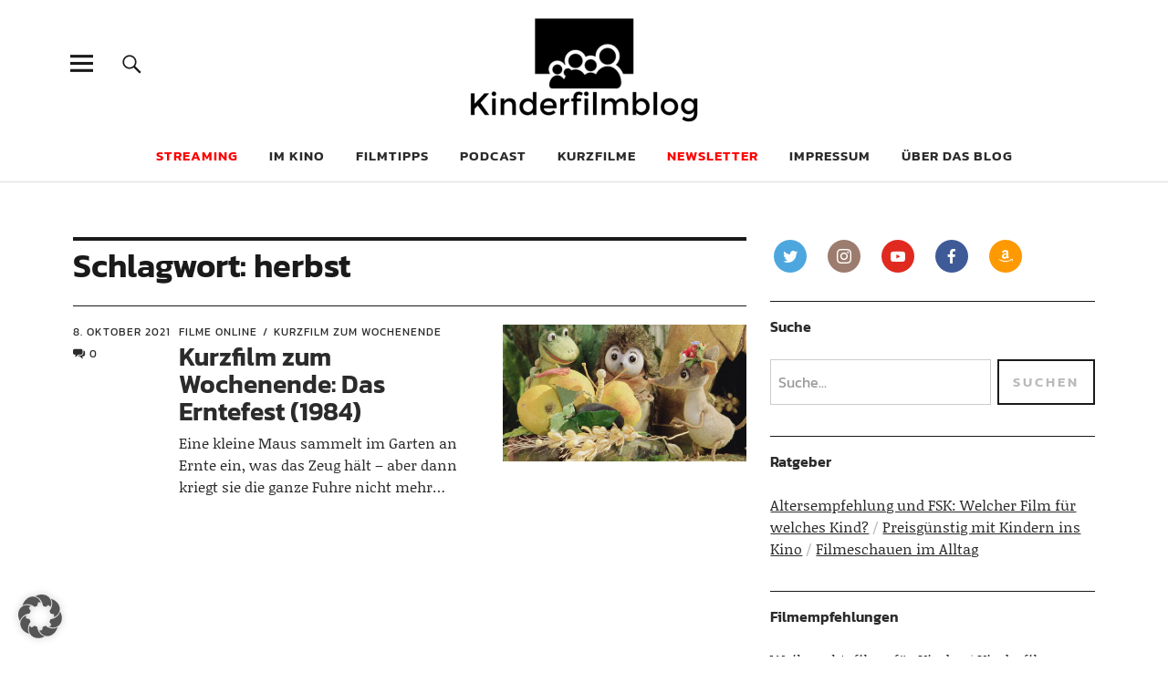

--- FILE ---
content_type: text/html; charset=UTF-8
request_url: https://kinderfilmblog.de/tag/herbst/
body_size: 14055
content:
<!DOCTYPE html> <html lang="de" prefix="og: http://ogp.me/ns# fb: http://ogp.me/ns/fb#" class="no-js"> <head> <meta charset="UTF-8"> <meta name="viewport" content="width=device-width, initial-scale=1"> <link rel="profile" href="http://gmpg.org/xfn/11"> <link rel="pingback" href="https://kinderfilmblog.de/xmlrpc.php"> <script>(function(html){html.className = html.className.replace(/\bno-js\b/,'js')})(document.documentElement);</script> <meta name='robots' content='index, follow, max-image-preview:large, max-snippet:-1, max-video-preview:-1' /> <title>herbst-Archiv - Kinderfilmblog</title> <link rel="canonical" href="https://kinderfilmblog.de/tag/herbst/" /> <script type="application/ld+json" class="yoast-schema-graph">{"@context":"https://schema.org","@graph":[{"@type":"CollectionPage","@id":"https://kinderfilmblog.de/tag/herbst/","url":"https://kinderfilmblog.de/tag/herbst/","name":"herbst-Archiv - Kinderfilmblog","isPartOf":{"@id":"https://kinderfilmblog.de/#website"},"primaryImageOfPage":{"@id":"https://kinderfilmblog.de/tag/herbst/#primaryimage"},"image":{"@id":"https://kinderfilmblog.de/tag/herbst/#primaryimage"},"thumbnailUrl":"https://kinderfilmblog.de/wp-content/uploads/2021/10/erntefest_5_Copyright_DEFA_Stiftung_Rudolf_Uebe.jpg","breadcrumb":{"@id":"https://kinderfilmblog.de/tag/herbst/#breadcrumb"},"inLanguage":"de"},{"@type":"ImageObject","inLanguage":"de","@id":"https://kinderfilmblog.de/tag/herbst/#primaryimage","url":"https://kinderfilmblog.de/wp-content/uploads/2021/10/erntefest_5_Copyright_DEFA_Stiftung_Rudolf_Uebe.jpg","contentUrl":"https://kinderfilmblog.de/wp-content/uploads/2021/10/erntefest_5_Copyright_DEFA_Stiftung_Rudolf_Uebe.jpg","width":1440,"height":690},{"@type":"BreadcrumbList","@id":"https://kinderfilmblog.de/tag/herbst/#breadcrumb","itemListElement":[{"@type":"ListItem","position":1,"name":"Startseite","item":"https://kinderfilmblog.de/"},{"@type":"ListItem","position":2,"name":"herbst"}]},{"@type":"WebSite","@id":"https://kinderfilmblog.de/#website","url":"https://kinderfilmblog.de/","name":"Kinderfilmblog","description":"Die Kindheit ist zu kurz für schlechte Filme","publisher":{"@id":"https://kinderfilmblog.de/#organization"},"potentialAction":[{"@type":"SearchAction","target":{"@type":"EntryPoint","urlTemplate":"https://kinderfilmblog.de/?s={search_term_string}"},"query-input":{"@type":"PropertyValueSpecification","valueRequired":true,"valueName":"search_term_string"}}],"inLanguage":"de"},{"@type":"Organization","@id":"https://kinderfilmblog.de/#organization","name":"Kinderfilmblog","url":"https://kinderfilmblog.de/","logo":{"@type":"ImageObject","inLanguage":"de","@id":"https://kinderfilmblog.de/#/schema/logo/image/","url":"https://kinderfilmblog.de/wp-content/uploads/2019/11/kinderfilmblog-logoneu-520x236.png","contentUrl":"https://kinderfilmblog.de/wp-content/uploads/2019/11/kinderfilmblog-logoneu-520x236.png","width":520,"height":236,"caption":"Kinderfilmblog"},"image":{"@id":"https://kinderfilmblog.de/#/schema/logo/image/"},"sameAs":["https://www.facebook.com/kinderfilmblog","https://x.com/kinderfilmblog","https://instagram.com/kinderfilmblog.de/","https://www.youtube.com/channel/UCc9EPY2hNYIxUE3-GxwsJ9A"]}]}</script> <link rel='dns-prefetch' href='//steadyhq.com' /> <link rel="alternate" type="application/rss+xml" title="Kinderfilmblog &raquo; Feed" href="https://kinderfilmblog.de/feed/" /> <link rel="alternate" type="application/rss+xml" title="Kinderfilmblog &raquo; Kommentar-Feed" href="https://kinderfilmblog.de/comments/feed/" /> <link rel="alternate" type="application/rss+xml" title="Podcast Feed: Kinderfilmpodcast – der Podcast zum Kinderfilmblog (mp3)" href="https://kinderfilmblog.de/feed/podcast-mp3/" /> <link rel="alternate" type="application/rss+xml" title="Podcast Feed: Kinderfilmpodcast – der Podcast zum Kinderfilmblog ()" href="https://kinderfilmblog.de/feed/podcast/" /> <link rel="alternate" type="application/rss+xml" title="Podcast Feed: Kinderfilmpodcast – der Podcast zum Kinderfilmblog (ogg)" href="https://kinderfilmblog.de/feed/podcast-ogg/" /> <link rel="alternate" type="application/rss+xml" title="Kinderfilmblog &raquo; herbst Schlagwort-Feed" href="https://kinderfilmblog.de/tag/herbst/feed/" /> <style id='wp-img-auto-sizes-contain-inline-css' type='text/css'> img:is([sizes=auto i],[sizes^="auto," i]){contain-intrinsic-size:3000px 1500px} /*# sourceURL=wp-img-auto-sizes-contain-inline-css */ </style> <link rel='stylesheet' id='scap.flashblock-css' href='https://kinderfilmblog.de/wp-content/plugins/compact-wp-audio-player/css/flashblock.css?ver=e3ead42869b209e14a8c98355f459dd7' type='text/css' media='all' /> <link rel='stylesheet' id='scap.player-css' href='https://kinderfilmblog.de/wp-content/plugins/compact-wp-audio-player/css/player.css?ver=e3ead42869b209e14a8c98355f459dd7' type='text/css' media='all' /> <link rel='stylesheet' id='podlove-frontend-css-css' href='https://kinderfilmblog.de/wp-content/plugins/podlove-podcasting-plugin-for-wordpress/css/frontend.css?ver=1.0' type='text/css' media='all' /> <link rel='stylesheet' id='podlove-admin-font-css' href='https://kinderfilmblog.de/wp-content/plugins/podlove-podcasting-plugin-for-wordpress/css/admin-font.css?ver=4.3.2' type='text/css' media='all' /> <style id='wp-block-library-inline-css' type='text/css'> :root{--wp-block-synced-color:#7a00df;--wp-block-synced-color--rgb:122,0,223;--wp-bound-block-color:var(--wp-block-synced-color);--wp-editor-canvas-background:#ddd;--wp-admin-theme-color:#007cba;--wp-admin-theme-color--rgb:0,124,186;--wp-admin-theme-color-darker-10:#006ba1;--wp-admin-theme-color-darker-10--rgb:0,107,160.5;--wp-admin-theme-color-darker-20:#005a87;--wp-admin-theme-color-darker-20--rgb:0,90,135;--wp-admin-border-width-focus:2px}@media (min-resolution:192dpi){:root{--wp-admin-border-width-focus:1.5px}}.wp-element-button{cursor:pointer}:root .has-very-light-gray-background-color{background-color:#eee}:root .has-very-dark-gray-background-color{background-color:#313131}:root .has-very-light-gray-color{color:#eee}:root .has-very-dark-gray-color{color:#313131}:root .has-vivid-green-cyan-to-vivid-cyan-blue-gradient-background{background:linear-gradient(135deg,#00d084,#0693e3)}:root .has-purple-crush-gradient-background{background:linear-gradient(135deg,#34e2e4,#4721fb 50%,#ab1dfe)}:root .has-hazy-dawn-gradient-background{background:linear-gradient(135deg,#faaca8,#dad0ec)}:root .has-subdued-olive-gradient-background{background:linear-gradient(135deg,#fafae1,#67a671)}:root .has-atomic-cream-gradient-background{background:linear-gradient(135deg,#fdd79a,#004a59)}:root .has-nightshade-gradient-background{background:linear-gradient(135deg,#330968,#31cdcf)}:root .has-midnight-gradient-background{background:linear-gradient(135deg,#020381,#2874fc)}:root{--wp--preset--font-size--normal:16px;--wp--preset--font-size--huge:42px}.has-regular-font-size{font-size:1em}.has-larger-font-size{font-size:2.625em}.has-normal-font-size{font-size:var(--wp--preset--font-size--normal)}.has-huge-font-size{font-size:var(--wp--preset--font-size--huge)}.has-text-align-center{text-align:center}.has-text-align-left{text-align:left}.has-text-align-right{text-align:right}.has-fit-text{white-space:nowrap!important}#end-resizable-editor-section{display:none}.aligncenter{clear:both}.items-justified-left{justify-content:flex-start}.items-justified-center{justify-content:center}.items-justified-right{justify-content:flex-end}.items-justified-space-between{justify-content:space-between}.screen-reader-text{border:0;clip-path:inset(50%);height:1px;margin:-1px;overflow:hidden;padding:0;position:absolute;width:1px;word-wrap:normal!important}.screen-reader-text:focus{background-color:#ddd;clip-path:none;color:#444;display:block;font-size:1em;height:auto;left:5px;line-height:normal;padding:15px 23px 14px;text-decoration:none;top:5px;width:auto;z-index:100000}html :where(.has-border-color){border-style:solid}html :where([style*=border-top-color]){border-top-style:solid}html :where([style*=border-right-color]){border-right-style:solid}html :where([style*=border-bottom-color]){border-bottom-style:solid}html :where([style*=border-left-color]){border-left-style:solid}html :where([style*=border-width]){border-style:solid}html :where([style*=border-top-width]){border-top-style:solid}html :where([style*=border-right-width]){border-right-style:solid}html :where([style*=border-bottom-width]){border-bottom-style:solid}html :where([style*=border-left-width]){border-left-style:solid}html :where(img[class*=wp-image-]){height:auto;max-width:100%}:where(figure){margin:0 0 1em}html :where(.is-position-sticky){--wp-admin--admin-bar--position-offset:var(--wp-admin--admin-bar--height,0px)}@media screen and (max-width:600px){html :where(.is-position-sticky){--wp-admin--admin-bar--position-offset:0px}} /*# sourceURL=wp-block-library-inline-css */ </style><style id='global-styles-inline-css' type='text/css'> :root{--wp--preset--aspect-ratio--square: 1;--wp--preset--aspect-ratio--4-3: 4/3;--wp--preset--aspect-ratio--3-4: 3/4;--wp--preset--aspect-ratio--3-2: 3/2;--wp--preset--aspect-ratio--2-3: 2/3;--wp--preset--aspect-ratio--16-9: 16/9;--wp--preset--aspect-ratio--9-16: 9/16;--wp--preset--color--black: #000000;--wp--preset--color--cyan-bluish-gray: #abb8c3;--wp--preset--color--white: #ffffff;--wp--preset--color--pale-pink: #f78da7;--wp--preset--color--vivid-red: #cf2e2e;--wp--preset--color--luminous-vivid-orange: #ff6900;--wp--preset--color--luminous-vivid-amber: #fcb900;--wp--preset--color--light-green-cyan: #7bdcb5;--wp--preset--color--vivid-green-cyan: #00d084;--wp--preset--color--pale-cyan-blue: #8ed1fc;--wp--preset--color--vivid-cyan-blue: #0693e3;--wp--preset--color--vivid-purple: #9b51e0;--wp--preset--color--dark: #1a1a1a;--wp--preset--color--light-grey: #f4f4f4;--wp--preset--color--light-blue: #51a8dd;--wp--preset--color--dark-blue: #0c6ca6;--wp--preset--gradient--vivid-cyan-blue-to-vivid-purple: linear-gradient(135deg,rgb(6,147,227) 0%,rgb(155,81,224) 100%);--wp--preset--gradient--light-green-cyan-to-vivid-green-cyan: linear-gradient(135deg,rgb(122,220,180) 0%,rgb(0,208,130) 100%);--wp--preset--gradient--luminous-vivid-amber-to-luminous-vivid-orange: linear-gradient(135deg,rgb(252,185,0) 0%,rgb(255,105,0) 100%);--wp--preset--gradient--luminous-vivid-orange-to-vivid-red: linear-gradient(135deg,rgb(255,105,0) 0%,rgb(207,46,46) 100%);--wp--preset--gradient--very-light-gray-to-cyan-bluish-gray: linear-gradient(135deg,rgb(238,238,238) 0%,rgb(169,184,195) 100%);--wp--preset--gradient--cool-to-warm-spectrum: linear-gradient(135deg,rgb(74,234,220) 0%,rgb(151,120,209) 20%,rgb(207,42,186) 40%,rgb(238,44,130) 60%,rgb(251,105,98) 80%,rgb(254,248,76) 100%);--wp--preset--gradient--blush-light-purple: linear-gradient(135deg,rgb(255,206,236) 0%,rgb(152,150,240) 100%);--wp--preset--gradient--blush-bordeaux: linear-gradient(135deg,rgb(254,205,165) 0%,rgb(254,45,45) 50%,rgb(107,0,62) 100%);--wp--preset--gradient--luminous-dusk: linear-gradient(135deg,rgb(255,203,112) 0%,rgb(199,81,192) 50%,rgb(65,88,208) 100%);--wp--preset--gradient--pale-ocean: linear-gradient(135deg,rgb(255,245,203) 0%,rgb(182,227,212) 50%,rgb(51,167,181) 100%);--wp--preset--gradient--electric-grass: linear-gradient(135deg,rgb(202,248,128) 0%,rgb(113,206,126) 100%);--wp--preset--gradient--midnight: linear-gradient(135deg,rgb(2,3,129) 0%,rgb(40,116,252) 100%);--wp--preset--font-size--small: 16px;--wp--preset--font-size--medium: 20px;--wp--preset--font-size--large: 22px;--wp--preset--font-size--x-large: 42px;--wp--preset--font-size--regular: 19px;--wp--preset--font-size--larger: 26px;--wp--preset--spacing--20: 0.44rem;--wp--preset--spacing--30: 0.67rem;--wp--preset--spacing--40: 1rem;--wp--preset--spacing--50: 1.5rem;--wp--preset--spacing--60: 2.25rem;--wp--preset--spacing--70: 3.38rem;--wp--preset--spacing--80: 5.06rem;--wp--preset--shadow--natural: 6px 6px 9px rgba(0, 0, 0, 0.2);--wp--preset--shadow--deep: 12px 12px 50px rgba(0, 0, 0, 0.4);--wp--preset--shadow--sharp: 6px 6px 0px rgba(0, 0, 0, 0.2);--wp--preset--shadow--outlined: 6px 6px 0px -3px rgb(255, 255, 255), 6px 6px rgb(0, 0, 0);--wp--preset--shadow--crisp: 6px 6px 0px rgb(0, 0, 0);}:where(.is-layout-flex){gap: 0.5em;}:where(.is-layout-grid){gap: 0.5em;}body .is-layout-flex{display: flex;}.is-layout-flex{flex-wrap: wrap;align-items: center;}.is-layout-flex > :is(*, div){margin: 0;}body .is-layout-grid{display: grid;}.is-layout-grid > :is(*, div){margin: 0;}:where(.wp-block-columns.is-layout-flex){gap: 2em;}:where(.wp-block-columns.is-layout-grid){gap: 2em;}:where(.wp-block-post-template.is-layout-flex){gap: 1.25em;}:where(.wp-block-post-template.is-layout-grid){gap: 1.25em;}.has-black-color{color: var(--wp--preset--color--black) !important;}.has-cyan-bluish-gray-color{color: var(--wp--preset--color--cyan-bluish-gray) !important;}.has-white-color{color: var(--wp--preset--color--white) !important;}.has-pale-pink-color{color: var(--wp--preset--color--pale-pink) !important;}.has-vivid-red-color{color: var(--wp--preset--color--vivid-red) !important;}.has-luminous-vivid-orange-color{color: var(--wp--preset--color--luminous-vivid-orange) !important;}.has-luminous-vivid-amber-color{color: var(--wp--preset--color--luminous-vivid-amber) !important;}.has-light-green-cyan-color{color: var(--wp--preset--color--light-green-cyan) !important;}.has-vivid-green-cyan-color{color: var(--wp--preset--color--vivid-green-cyan) !important;}.has-pale-cyan-blue-color{color: var(--wp--preset--color--pale-cyan-blue) !important;}.has-vivid-cyan-blue-color{color: var(--wp--preset--color--vivid-cyan-blue) !important;}.has-vivid-purple-color{color: var(--wp--preset--color--vivid-purple) !important;}.has-black-background-color{background-color: var(--wp--preset--color--black) !important;}.has-cyan-bluish-gray-background-color{background-color: var(--wp--preset--color--cyan-bluish-gray) !important;}.has-white-background-color{background-color: var(--wp--preset--color--white) !important;}.has-pale-pink-background-color{background-color: var(--wp--preset--color--pale-pink) !important;}.has-vivid-red-background-color{background-color: var(--wp--preset--color--vivid-red) !important;}.has-luminous-vivid-orange-background-color{background-color: var(--wp--preset--color--luminous-vivid-orange) !important;}.has-luminous-vivid-amber-background-color{background-color: var(--wp--preset--color--luminous-vivid-amber) !important;}.has-light-green-cyan-background-color{background-color: var(--wp--preset--color--light-green-cyan) !important;}.has-vivid-green-cyan-background-color{background-color: var(--wp--preset--color--vivid-green-cyan) !important;}.has-pale-cyan-blue-background-color{background-color: var(--wp--preset--color--pale-cyan-blue) !important;}.has-vivid-cyan-blue-background-color{background-color: var(--wp--preset--color--vivid-cyan-blue) !important;}.has-vivid-purple-background-color{background-color: var(--wp--preset--color--vivid-purple) !important;}.has-black-border-color{border-color: var(--wp--preset--color--black) !important;}.has-cyan-bluish-gray-border-color{border-color: var(--wp--preset--color--cyan-bluish-gray) !important;}.has-white-border-color{border-color: var(--wp--preset--color--white) !important;}.has-pale-pink-border-color{border-color: var(--wp--preset--color--pale-pink) !important;}.has-vivid-red-border-color{border-color: var(--wp--preset--color--vivid-red) !important;}.has-luminous-vivid-orange-border-color{border-color: var(--wp--preset--color--luminous-vivid-orange) !important;}.has-luminous-vivid-amber-border-color{border-color: var(--wp--preset--color--luminous-vivid-amber) !important;}.has-light-green-cyan-border-color{border-color: var(--wp--preset--color--light-green-cyan) !important;}.has-vivid-green-cyan-border-color{border-color: var(--wp--preset--color--vivid-green-cyan) !important;}.has-pale-cyan-blue-border-color{border-color: var(--wp--preset--color--pale-cyan-blue) !important;}.has-vivid-cyan-blue-border-color{border-color: var(--wp--preset--color--vivid-cyan-blue) !important;}.has-vivid-purple-border-color{border-color: var(--wp--preset--color--vivid-purple) !important;}.has-vivid-cyan-blue-to-vivid-purple-gradient-background{background: var(--wp--preset--gradient--vivid-cyan-blue-to-vivid-purple) !important;}.has-light-green-cyan-to-vivid-green-cyan-gradient-background{background: var(--wp--preset--gradient--light-green-cyan-to-vivid-green-cyan) !important;}.has-luminous-vivid-amber-to-luminous-vivid-orange-gradient-background{background: var(--wp--preset--gradient--luminous-vivid-amber-to-luminous-vivid-orange) !important;}.has-luminous-vivid-orange-to-vivid-red-gradient-background{background: var(--wp--preset--gradient--luminous-vivid-orange-to-vivid-red) !important;}.has-very-light-gray-to-cyan-bluish-gray-gradient-background{background: var(--wp--preset--gradient--very-light-gray-to-cyan-bluish-gray) !important;}.has-cool-to-warm-spectrum-gradient-background{background: var(--wp--preset--gradient--cool-to-warm-spectrum) !important;}.has-blush-light-purple-gradient-background{background: var(--wp--preset--gradient--blush-light-purple) !important;}.has-blush-bordeaux-gradient-background{background: var(--wp--preset--gradient--blush-bordeaux) !important;}.has-luminous-dusk-gradient-background{background: var(--wp--preset--gradient--luminous-dusk) !important;}.has-pale-ocean-gradient-background{background: var(--wp--preset--gradient--pale-ocean) !important;}.has-electric-grass-gradient-background{background: var(--wp--preset--gradient--electric-grass) !important;}.has-midnight-gradient-background{background: var(--wp--preset--gradient--midnight) !important;}.has-small-font-size{font-size: var(--wp--preset--font-size--small) !important;}.has-medium-font-size{font-size: var(--wp--preset--font-size--medium) !important;}.has-large-font-size{font-size: var(--wp--preset--font-size--large) !important;}.has-x-large-font-size{font-size: var(--wp--preset--font-size--x-large) !important;} /*# sourceURL=global-styles-inline-css */ </style> <style id='classic-theme-styles-inline-css' type='text/css'> /*! This file is auto-generated */ .wp-block-button__link{color:#fff;background-color:#32373c;border-radius:9999px;box-shadow:none;text-decoration:none;padding:calc(.667em + 2px) calc(1.333em + 2px);font-size:1.125em}.wp-block-file__button{background:#32373c;color:#fff;text-decoration:none} /*# sourceURL=/wp-includes/css/classic-themes.min.css */ </style> <link rel='stylesheet' id='wp-components-css' href='https://kinderfilmblog.de/wp-includes/css/dist/components/style.min.css?ver=e3ead42869b209e14a8c98355f459dd7' type='text/css' media='all' /> <link rel='stylesheet' id='wp-preferences-css' href='https://kinderfilmblog.de/wp-includes/css/dist/preferences/style.min.css?ver=e3ead42869b209e14a8c98355f459dd7' type='text/css' media='all' /> <link rel='stylesheet' id='wp-block-editor-css' href='https://kinderfilmblog.de/wp-includes/css/dist/block-editor/style.min.css?ver=e3ead42869b209e14a8c98355f459dd7' type='text/css' media='all' /> <link rel='stylesheet' id='popup-maker-block-library-style-css' href='https://kinderfilmblog.de/wp-content/plugins/popup-maker/dist/packages/block-library-style.css?ver=dbea705cfafe089d65f1' type='text/css' media='all' /> <link rel='stylesheet' id='contact-form-7-css' href='https://kinderfilmblog.de/wp-content/plugins/contact-form-7/includes/css/styles.css?ver=6.1.4' type='text/css' media='all' /> <link rel='stylesheet' id='social-icons-general-css' href='//kinderfilmblog.de/wp-content/plugins/social-icons/assets/css/social-icons.css?ver=1.7.4' type='text/css' media='all' /> <link rel='stylesheet' id='indieweb-css' href='https://kinderfilmblog.de/wp-content/plugins/indieweb/static/css/indieweb.css?ver=5.0.0' type='text/css' media='all' /> <link rel='stylesheet' id='parent-style-css' href='https://kinderfilmblog.de/wp-content/themes/uku/style.css?ver=e3ead42869b209e14a8c98355f459dd7' type='text/css' media='all' /> <link data-borlabs-cookie-style-blocker-id="google-fonts" rel='stylesheet' id='uku-fonts-css' data-borlabs-cookie-style-blocker-href='//kinderfilmblog.de/wp-content/uploads/omgf/google-fonts/google-fonts.css?ver=1665059993' type='text/css' media='all' /> <link rel='stylesheet' id='uku-style-css' href='https://kinderfilmblog.de/wp-content/themes/uku-child/style.css?ver=20160507' type='text/css' media='all' /> <link rel='stylesheet' id='genericons-css' href='https://kinderfilmblog.de/wp-content/themes/uku/assets/fonts/genericons.css?ver=3.4.1' type='text/css' media='all' /> <link rel='stylesheet' id='uku-slick-style-css' href='https://kinderfilmblog.de/wp-content/themes/uku/assets/js/slick/slick.css?ver=e3ead42869b209e14a8c98355f459dd7' type='text/css' media='all' /> <link rel='stylesheet' id='tablepress-default-css' href='https://kinderfilmblog.de/wp-content/tablepress-combined.min.css?ver=48' type='text/css' media='all' /> <link rel='stylesheet' id='borlabs-cookie-custom-css' href='https://kinderfilmblog.de/wp-content/cache/borlabs-cookie/1/borlabs-cookie-1-de.css?ver=3.3.23-165' type='text/css' media='all' /> <script type="text/javascript" src="https://kinderfilmblog.de/wp-content/plugins/compact-wp-audio-player/js/soundmanager2-nodebug-jsmin.js?ver=e3ead42869b209e14a8c98355f459dd7" id="scap.soundmanager2-js"></script> <script type="text/javascript" src="https://steadyhq.com/widget_loader/c85d792b-15bb-4f25-86f2-f4a4a46ee931?ver=1.3.3" id="steady-wp-js"></script> <script type="text/javascript" src="https://kinderfilmblog.de/wp-includes/js/jquery/jquery.min.js?ver=3.7.1" id="jquery-core-js"></script> <script type="text/javascript" src="https://kinderfilmblog.de/wp-includes/js/jquery/jquery-migrate.min.js?ver=3.4.1" id="jquery-migrate-js"></script> <script type="text/javascript" src="https://kinderfilmblog.de/wp-content/themes/uku/assets/js/slick/slick.min.js?ver=e3ead42869b209e14a8c98355f459dd7" id="uku-slick-js"></script> <script type="text/javascript" src="https://kinderfilmblog.de/wp-content/themes/uku/assets/js/jquery.viewportchecker.min.js?ver=1.8.7" id="viewportchecker-js"></script> <script type="text/javascript" src="https://kinderfilmblog.de/wp-content/themes/uku/assets/js/sticky-kit.min.js?ver=e3ead42869b209e14a8c98355f459dd7" id="sticky-kit-js"></script> <script type="text/javascript" src="https://kinderfilmblog.de/wp-content/themes/uku/assets/js/jquery.fitvids.js?ver=1.1" id="fitvids-js"></script> <script data-no-optimize="1" data-no-minify="1" data-cfasync="false" type="text/javascript" src="https://kinderfilmblog.de/wp-content/cache/borlabs-cookie/1/borlabs-cookie-config-de.json.js?ver=3.3.23-176" id="borlabs-cookie-config-js"></script> <link rel="https://api.w.org/" href="https://kinderfilmblog.de/wp-json/" /><link rel="alternate" title="JSON" type="application/json" href="https://kinderfilmblog.de/wp-json/wp/v2/tags/1234" /><link rel="EditURI" type="application/rsd+xml" title="RSD" href="https://kinderfilmblog.de/xmlrpc.php?rsd" /> <style type="text/css"> .feedzy-rss-link-icon:after { content: url("https://kinderfilmblog.de/wp-content/plugins/feedzy-rss-feeds/img/external-link.png"); margin-left: 3px; } </style> <style type="text/css"> .entry-content a, .comment-text a, #desktop-navigation ul li a:hover, .featured-slider button.slick-arrow:hover::after, .front-section a.all-posts-link:hover, #overlay-close:hover, .widget-area .widget ul li a:hover, #sidebar-offcanvas .widget a:hover, .textwidget a:hover, #overlay-nav a:hover, .author-links a:hover, .single-post .post-navigation a:hover, .single-attachment .post-navigation a:hover, .author-bio a, .single-post .hentry .entry-meta a:hover, .entry-header a:hover, .entry-header h2.entry-title a:hover, .blog .entry-meta a:hover, .uku-neo .entry-content p a:hover, .uku-neo .author-bio a:hover, .uku-neo .comment-text a:hover, .uku-neo .entry-header h2.entry-title a:hover, .uku-serif .entry-header h2.entry-title a:hover, .uku-serif .entry-content p a, .uku-serif .entry-content li a, .uku-serif .author-bio a, .uku-serif .comment-text a { color: #b343f5; } .uku-serif .entry-content p a, .uku-serif .entry-content li a, .uku-serif .author-bio a, .uku-serif .comment-text a { box-shadow: inset 0 -1px 0 #b343f5; } .single-post .post-navigation a:hover, .single-attachment .post-navigation a:hover, #desktop-navigation ul li.menu-item-has-children a:hover::after, .desktop-search input.search-field:active, .desktop-search input.search-field:focus { border-color: #b343f5; } .featured-slider .entry-cats a, .section-one-column-one .entry-cats a, .section-three-column-one .entry-cats a, #front-section-four .entry-cats a, .single-post .entry-cats a, .blog.uku-standard.blog-defaultplus #primary .hentry.has-post-thumbnail:nth-child(4n) .entry-cats a, #desktop-navigation .sub-menu li a:hover, #desktop-navigation .children li a:hover, .widget_mc4wp_form_widget input[type="submit"], .uku-neo .featured-slider .entry-cats a:hover, .uku-neo .section-one-column-one .entry-cats a:hover, .uku-neo .section-three-column-one .entry-cats a:hover, .uku-neo #front-section-four .entry-cats a:hover, .uku-neo .single-post .entry-cats a:hover, .uku-neo .format-video .entry-thumbnail span.video-icon:before, .uku-neo .format-video .entry-thumbnail span.video-icon:after, .uku-neo .entry-content p a:hover::after, .uku-neo .author-bio a:hover::after, .uku-neo .comment-text a:hover::after { background: #b343f5; } .blog.blog-classic #primary .hentry.has-post-thumbnail:nth-child(4n) .entry-cats a { background: none !important; } @media screen and (min-width: 66.25em) { .uku-neo #overlay-open:hover, .uku-neo .search-open:hover, .uku-neo #overlay-open-sticky:hover, .uku-neo.fixedheader-dark.header-stick #overlay-open-sticky:hover, .uku-neo.fixedheader-dark.header-stick #search-open-sticky:hover { background: #b343f5; } } .entry-content a:hover, .comment-text a:hover, .author-bio a:hover { color: #cc86f4 !important; } .blog.blog-defaultplus #primary .hentry.has-post-thumbnail:nth-child(4n) .entry-cats a:hover, .featured-slider .entry-cats a:hover, .section-one-column-one .entry-cats a:hover, .section-three-column-one .entry-cats a:hover, #front-section-four .entry-cats a:hover, .single-post .entry-cats a:hover, #colophon .footer-feature-btn:hover, .comments-show #comments-toggle, .widget_mc4wp_form_widget input[type="submit"]:hover, #comments-toggle:hover, input[type="submit"]:hover, input#submit:hover, #primary #infinite-handle span:hover, #front-section-three a.all-posts-link:hover, .desktop-search input[type="submit"]:hover, .widget_search input[type="submit"]:hover, .post-password-form input[type="submit"]:hover, #offcanvas-widgets-open:hover, .offcanvas-widgets-show #offcanvas-widgets-open, .uku-standard.blog-classic .entry-content p a.more-link:hover { background: #cc86f4; } #colophon .footer-feature-textwrap .footer-feature-btn:hover, .comments-show #comments-toggle, #comments-toggle:hover, input[type="submit"]:hover, input#submit:hover, .blog #primary #infinite-handle span:hover, #front-section-three a.all-posts-link:hover, .desktop-search input[type="submit"]:hover, .widget_search input[type="submit"]:hover, .post-password-form input[type="submit"]:hover, #offcanvas-widgets-open:hover, .offcanvas-widgets-show #offcanvas-widgets-open, .uku-standard.blog-classic .entry-content p a.more-link:hover { border-color: #cc86f4 !important; } #colophon, .uku-serif .big-instagram-wrap {background: #b343f5;} #colophon, #colophon .footer-menu ul a, #colophon .footer-menu ul a:hover, #colophon #site-info, #colophon #site-info a, #colophon #site-info, #colophon #site-info a:hover, #footer-social span, #colophon .social-nav ul li a, .uku-serif .big-instagram-wrap .null-instagram-feed .clear a, .uku-serif .big-instagram-wrap .widget h2.widget-title { color: ; } .footer-menus-wrap { border-bottom: 1px solid ; } .mobile-search, .inner-offcanvas-wrap {background: ;} #mobile-social ul li a, #overlay-nav ul li a, #offcanvas-widgets-open, .dropdown-toggle, #sidebar-offcanvas .widget h2.widget-title, #sidebar-offcanvas .widget, #sidebar-offcanvas .widget a { color: ; } #sidebar-offcanvas .widget h2.widget-title {border-color: ;} #offcanvas-widgets-open {border-color: ;} @media screen and (min-width: 66.25em) { #overlay-nav ul li, #overlay-nav ul ul.sub-menu, #overlay-nav ul ul.children {border-color: ;} #overlay-close {color: ;} #overlay-nav { border-color: ; } } #front-section-three {background: ;} .widget_mc4wp_form_widget, .jetpack_subscription_widget {background: ;} .uku-serif .front-about-img:after {background: #edd9f4;} #shopfront-cats {background: ;} .blog .entry-date {display: none !important;} .blog .entry-comments {display: none !important;} .blog .entry-cats {display: none !important;} .entry-author, .entry-date:before {display: none !important;} .blog.blog-defaultplus #primary .hentry.has-post-thumbnail:nth-child(4n) .entry-thumbnail a:after, .featured-slider .entry-thumbnail a:after, .uku-serif .featured-slider .entry-thumbnail:after, .header-image:after, #front-section-four .entry-thumbnail a:after, .uku-serif #front-section-four .entry-thumbnail a .thumb-wrap:after, .single-post .big-thumb .entry-thumbnail a:after, .blog.blog-defaultplus #primary .hentry.has-post-thumbnail:nth-child(4n) .thumb-wrap:after, .section-two-column-one .thumb-wrap:after, .header-fullscreen #headerimg-wrap:after {background-color: ;} .header-fullscreen #headerimg-wrap:after { background-color: transparent;} #front-section-four .meta-main-wrap, .featured-slider .meta-main-wrap, .blog.blog-defaultplus #primary .hentry.has-post-thumbnail:nth-child(4n) .meta-main-wrap, .uku-serif .section-two-column-one .entry-text-wrap, .big-thumb .title-wrap { background: -moz-linear-gradient(top, rgba(0,0,0,0) 0%, rgba(0,0,0,) 100%); background: -webkit-linear-gradient(top, rgba(0,0,0,0) 0%,rgba(0,0,0,) 100%); background: linear-gradient(to bottom, rgba(0,0,0,0) 0%,rgba(0,0,0,) 100%); } </style> <style type="text/css" id="uku-header-css"> h1.site-title, p.site-title, p.site-description { position: absolute; clip: rect(1px, 1px, 1px, 1px); } </style> <link rel="icon" href="https://kinderfilmblog.de/wp-content/uploads/2019/09/cropped-kinderfilmblog-logo-512x512-32x32.png" sizes="32x32" /> <link rel="icon" href="https://kinderfilmblog.de/wp-content/uploads/2019/09/cropped-kinderfilmblog-logo-512x512-192x192.png" sizes="192x192" /> <link rel="apple-touch-icon" href="https://kinderfilmblog.de/wp-content/uploads/2019/09/cropped-kinderfilmblog-logo-512x512-180x180.png" /> <meta name="msapplication-TileImage" content="https://kinderfilmblog.de/wp-content/uploads/2019/09/cropped-kinderfilmblog-logo-512x512-270x270.png" /> <link rel="micropub_media" href="https://kinderfilmblog.de/wp-json/micropub/1.0/media" /> <link rel="micropub" href="https://kinderfilmblog.de/wp-json/micropub/1.0/endpoint" /> <style type="text/css" id="wp-custom-css"> /* Hier kannst du dein eigenes CSS einfügen. Klicke auf das Hilfe-Symbol oben, um mehr zu lernen. */ li.webmention { color: #aaa; } p.wpgdprc-checkbox label { text-transform: none; } p.cleverreach-checkbox.cleverreach-checkbox-comments { border: 2px dotted #b343f5; padding: 10px; margin-top: 10px; line-height: 1; } p.cleverreach-checkbox.cleverreach-checkbox-comments label { text-transform: none; } p.cleverreach-checkbox.cleverreach-checkbox-comments label strong { text-transform: uppercase; color: #ee3333; } blockquote.small { font-size:1em; } .uebersicht-teaser { float:left; width:48%; margin-right:2%; min-width:500px !important; } h4.uebersicht-teaser-titel { clear:left; padding-top:1.5em; text-transform:none; } h3.uebersicht-teaser-jahre { clear:left; padding-top:4em; margin-bottom:-1.5em; } ul#tollefilme { list-style-type: none; } ul#tollefilme li h3 { margin-top: 3em; padding-top: 0px; } ul#tollefilme li ul li h5 { margin-top: 1em; } ul.filmliste { margin-left:-2em; list-style-type: none; } ul.nomarks { list-style-type:none; } img.filmstern { height:1em; display:inline-block; } #haet-cleverreach-submit { font-size:.8em; background-color:#fff; border:1px solid #b343f5; margin-top:.8em; } .newsletter-signup-box-new { margin: 40px; margin-bottom: 60px; } .newsletter-signup-box-new #text4456483 { height:2em; } .newsletter-signup-box-new #4456485 { margin:auto; } .newsletter-signup-box-new .inactive { display:none; } .newsletter-signup-box-new .cr_button { background-color:#fff; border:1px solid #b343f5; color:#000; display:block; margin:auto; } p#signup-box-header { font-size:larger; text-align:center; margin-bottom:1em; } input#haet-cleverreach-cleverreach_email { height:1.4em; background-color: #fff; } .newsletter-signup-box-mini { background-color: #faddff; padding: 15px; margin: 10px; margin-right: 0px; width: 50%; float:right; } .newsletter-signup-box-mini p#signup-box-header { font-size:larger; line-height:1.2; text-align:center; margin-bottom:.5em; } .newsletter-signup-box-mini #haet-cleverreach-submit { } .type-policy_confirm { font-size:.8em; line-height:130%; color:#333; } .amazon-box { width:40%; margin-left:20px; float:right; font-size:80%; } form.newsletter-form-large { border: 2px dotted #b343f5; padding: 20px; } .popup-button { margin-top:20px; } div.feedzy-rss ul, li.rss_item { list-style: none !important; } li.rss_item { padding: 0px !important; padding-left: 2em !important; } div#newsletter-archiv { border:1px solid #888; background-color: #eeeeee; margin-top: 2em; margin-bottom: 2em; padding-left: 2em; } h2#newsletter-archiv-head { margin-top: 2em; } .welcome-button { font-weight:bold; } .info_box { background-color:#eee; border: 20px solid #eee; } blockquote p { font-size: 12px; } .single-podcast h1.entry-title { font-size: 3.625rem; line-height: 1.03; position: relative; display: block; padding-top: 5px; } .single-podcast .entry-cats a { display: inline-block; background: #b343f5; padding: 3px 5px; margin: 0 2px 4px 0; color: #fff !important; } .single-podcast .entry-header { margin: 0 0 60px; padding: 45px 0 0; } .filmkasten { margin-top: 0px; margin-bottom: 10px; margin-left: 5px; vertical-align:bottom; line-height:1.1em; } </style> <meta property="og:locale" content="de_DE"/> <meta property="og:site_name" content="Kinderfilmblog"/> <meta property="og:title" content="herbst"/> <meta property="og:url" content="https://kinderfilmblog.de/tag/herbst/"/> <meta property="og:type" content="article"/> <meta property="og:description" content="Die Kindheit ist zu kurz für schlechte Filme"/> <meta property="og:image" content="https://kinderfilmblog.de/wp-content/plugins/wonderm00ns-simple-facebook-open-graph-tags/fbimg.php?is_home=0&amp;is_front_page=0&amp;object_type=term&amp;post_id=&amp;taxonomy=post_tag&amp;object_id=1234&amp;img=https%253A%252F%252Fkinderfilmblog.de%252Fwp-content%252Fuploads%252F2016%252F11%252Fkinderfilmblog-logo-2700x2700.jpg"/> <meta property="og:image:url" content="https://kinderfilmblog.de/wp-content/plugins/wonderm00ns-simple-facebook-open-graph-tags/fbimg.php?is_home=0&amp;is_front_page=0&amp;object_type=term&amp;post_id=&amp;taxonomy=post_tag&amp;object_id=1234&amp;img=https%253A%252F%252Fkinderfilmblog.de%252Fwp-content%252Fuploads%252F2016%252F11%252Fkinderfilmblog-logo-2700x2700.jpg"/> <meta property="og:image:secure_url" content="https://kinderfilmblog.de/wp-content/plugins/wonderm00ns-simple-facebook-open-graph-tags/fbimg.php?is_home=0&amp;is_front_page=0&amp;object_type=term&amp;post_id=&amp;taxonomy=post_tag&amp;object_id=1234&amp;img=https%253A%252F%252Fkinderfilmblog.de%252Fwp-content%252Fuploads%252F2016%252F11%252Fkinderfilmblog-logo-2700x2700.jpg"/> <meta property="og:image:width" content="1200"/> <meta property="og:image:height" content="630"/> <meta property="article:publisher" content="https://www.facebook.com/kinderfilmblog/"/> <meta itemprop="name" content="herbst"/> <meta itemprop="headline" content="herbst"/> <meta itemprop="description" content="Die Kindheit ist zu kurz für schlechte Filme"/> <meta itemprop="image" content="https://kinderfilmblog.de/wp-content/plugins/wonderm00ns-simple-facebook-open-graph-tags/fbimg.php?is_home=0&amp;is_front_page=0&amp;object_type=term&amp;post_id=&amp;taxonomy=post_tag&amp;object_id=1234&amp;img=https%253A%252F%252Fkinderfilmblog.de%252Fwp-content%252Fuploads%252F2016%252F11%252Fkinderfilmblog-logo-2700x2700.jpg"/> <link rel="publisher" href="https://plus.google.com/+KinderfilmblogDe"/> <!--<meta itemprop="publisher" content="Kinderfilmblog"/>--> <meta name="twitter:title" content="herbst"/> <meta name="twitter:url" content="https://kinderfilmblog.de/tag/herbst/"/> <meta name="twitter:description" content="Die Kindheit ist zu kurz für schlechte Filme"/> <meta name="twitter:image" content="https://kinderfilmblog.de/wp-content/plugins/wonderm00ns-simple-facebook-open-graph-tags/fbimg.php?is_home=0&amp;is_front_page=0&amp;object_type=term&amp;post_id=&amp;taxonomy=post_tag&amp;object_id=1234&amp;img=https%253A%252F%252Fkinderfilmblog.de%252Fwp-content%252Fuploads%252F2016%252F11%252Fkinderfilmblog-logo-2700x2700.jpg"/> <meta name="twitter:card" content="summary_large_image"/> <meta name="twitter:site" content="@kinderfilmblog"/> </head> <body class="archive tag tag-herbst tag-1234 wp-custom-logo wp-theme-uku wp-child-theme-uku-child uku-standard blog-default has-thumb toggledcomments slider-on slider-boxed offcanvas-widgets-off comments-show"> <div class="container-all"> <header id="masthead" class="site-header cf" role="banner"> <div class="site-header-content"> <div id="site-branding"> <p class="site-title"><a href="https://kinderfilmblog.de/" rel="home">Kinderfilmblog</a></p> <div class="custom-logo-wrap"> <a href="https://kinderfilmblog.de/" class="custom-logo-link" rel="home"><img width="520" height="236" src="https://kinderfilmblog.de/wp-content/uploads/2019/11/kinderfilmblog-logoneu-520x236.png" class="custom-logo" alt="Kinderfilmblog" decoding="async" srcset="https://kinderfilmblog.de/wp-content/uploads/2019/11/kinderfilmblog-logoneu-520x236.png 520w, https://kinderfilmblog.de/wp-content/uploads/2019/11/kinderfilmblog-logoneu-520x236-300x136.png 300w" sizes="(max-width: 520px) 100vw, 520px" /></a> </div> <p class="site-description">Die Kindheit ist zu kurz für schlechte Filme</p> <button id="overlay-open" class="overlay-open overlay-btn"><span>Menü</span></button> </div> <nav id="desktop-navigation" class="desktop-navigation cf" role="navigation"> <ul id="menu-hauptmenue" class="menu"><li id="menu-item-14551" class="menu-item menu-item-type-post_type menu-item-object-page menu-item-has-children menu-item-14551"><a href="https://kinderfilmblog.de/streaming/"><span style="color:#f00;">Streaming</span></a> <ul class="sub-menu"> <li id="menu-item-14552" class="menu-item menu-item-type-custom menu-item-object-custom menu-item-14552"><a href="https://kinderfilmblog.de/tag/corona/">Corona: Jede Woche neue Streaming-Tipps für Kinder</a></li> <li id="menu-item-14162" class="menu-item menu-item-type-post_type menu-item-object-page menu-item-14162"><a href="https://kinderfilmblog.de/streaming/kinderfilme-in-mediatheken/">Mediatheken: Die besten Kinderfilme</a></li> <li id="menu-item-14104" class="menu-item menu-item-type-post_type menu-item-object-page menu-item-14104"><a href="https://kinderfilmblog.de/streaming/kinderfilme-auf-kostenlosen-legalen-streaming-diensten/">Kostenloses Streaming: Die besten Kinderfilme</a></li> <li id="menu-item-14285" class="menu-item menu-item-type-post_type menu-item-object-page menu-item-14285"><a href="https://kinderfilmblog.de/streaming/kinderfilme-bei-filmfriend-bibliotheken/">filmfriend: Die besten Kinderfilme</a></li> <li id="menu-item-13997" class="menu-item menu-item-type-post_type menu-item-object-page menu-item-13997"><a href="https://kinderfilmblog.de/streaming/kinderfilme-auf-amazon-prime/">amazon Prime: Die besten Kinderfilme</a></li> <li id="menu-item-14034" class="menu-item menu-item-type-post_type menu-item-object-page menu-item-14034"><a href="https://kinderfilmblog.de/streaming/kinderfilme-auf-netflix/">Netflix: Die besten Kinderfilme</a></li> <li id="menu-item-14244" class="menu-item menu-item-type-post_type menu-item-object-page menu-item-14244"><a href="https://kinderfilmblog.de/streaming/kinderfilme-bei-disney-plus/">Disney+: Tolle Kinderfilme</a></li> </ul> </li> <li id="menu-item-15490" class="menu-item menu-item-type-post_type menu-item-object-page menu-item-15490"><a href="https://kinderfilmblog.de/tolle-kinderfilme/kinostarttermine/">Im Kino</a></li> <li id="menu-item-9014" class="menu-item menu-item-type-post_type menu-item-object-page menu-item-has-children menu-item-9014"><a href="https://kinderfilmblog.de/tolle-kinderfilme/" title="Ausgewählte Filmempfehlungen für jedes Alter">Filmtipps</a> <ul class="sub-menu"> <li id="menu-item-14873" class="menu-item menu-item-type-post_type menu-item-object-page menu-item-14873"><a href="https://kinderfilmblog.de/kinderfilm-kritiken-liste/">Alle Kinderfilm-Kritiken</a></li> <li id="menu-item-11389" class="menu-item menu-item-type-custom menu-item-object-custom menu-item-11389"><a href="https://33kinderfil.me/" title="33 beste Kinderfilme">Das Buch</a></li> <li id="menu-item-9025" class="menu-item menu-item-type-custom menu-item-object-custom menu-item-9025"><a href="http://kinderfilmblog.de/podcast/">Podcast</a></li> </ul> </li> <li id="menu-item-19148" class="menu-item menu-item-type-custom menu-item-object-custom menu-item-19148"><a href="/podcast/">Podcast</a></li> <li id="menu-item-9566" class="menu-item menu-item-type-taxonomy menu-item-object-category menu-item-9566"><a href="https://kinderfilmblog.de/category/kurzfilme/kurzfilm-zum-wochenende/" title="Wöchentlich präsentierte Kurzfilme für Kinder">Kurzfilme</a></li> <li id="menu-item-10783" class="menu-item menu-item-type-post_type menu-item-object-page menu-item-10783"><a href="https://kinderfilmblog.de/newsletter-anmeldung/" title="Wöchentlich per E-Mail Kinostarts, Streamingtipps und mehr!"><span style="color:#f00;">Newsletter</span></a></li> <li id="menu-item-12353" class="menu-item menu-item-type-post_type menu-item-object-page menu-item-has-children menu-item-12353"><a href="https://kinderfilmblog.de/impressum/">Impressum</a> <ul class="sub-menu"> <li id="menu-item-12354" class="menu-item menu-item-type-post_type menu-item-object-page menu-item-privacy-policy menu-item-12354"><a rel="privacy-policy" href="https://kinderfilmblog.de/impressum/datenschutzerklarung/">Datenschutzerklärung</a></li> <li id="menu-item-12355" class="menu-item menu-item-type-post_type menu-item-object-page menu-item-12355"><a href="https://kinderfilmblog.de/impressum/datenschutzerklarung/datenzugriffsanfrage/">Datenzugriffsanfrage</a></li> </ul> </li> <li id="menu-item-13814" class="menu-item menu-item-type-post_type menu-item-object-page menu-item-has-children menu-item-13814"><a href="https://kinderfilmblog.de/wer-wie-was/">Über das Blog</a> <ul class="sub-menu"> <li id="menu-item-13998" class="menu-item menu-item-type-post_type menu-item-object-page menu-item-13998"><a href="https://kinderfilmblog.de/f-rating/">F-Rating</a></li> </ul> </li> </ul> </nav> <button id="search-open" class="search-open search-btn"><span>Suche</span></button> <div class="desktop-search"> <form method="get" class="searchform" action="https://kinderfilmblog.de/" role="search"> <label for="s" class="screen-reader-text"><span>Suche</span></label> <input type="text" class="search-field" name="s" placeholder="Suche..." /> <input type="submit" class="submit" name="submit" value="Suchen" /> </form> </div> </div> <div class="sticky-header hidden"> <button id="overlay-open-sticky" class="overlay-open overlay-btn"><span>Menü</span></button> <button id="search-open-sticky" class="search-open search-btn"><span>Suche</span></button> <div class="custom-logo-wrap"> <a href="https://kinderfilmblog.de/" class="custom-logo-link" rel="home"><img width="520" height="236" src="https://kinderfilmblog.de/wp-content/uploads/2019/11/kinderfilmblog-logoneu-520x236.png" class="custom-logo" alt="Kinderfilmblog" decoding="async" srcset="https://kinderfilmblog.de/wp-content/uploads/2019/11/kinderfilmblog-logoneu-520x236.png 520w, https://kinderfilmblog.de/wp-content/uploads/2019/11/kinderfilmblog-logoneu-520x236-300x136.png 300w" sizes="(max-width: 520px) 100vw, 520px" /></a> </div> </div> <div class="inner-offcanvas-wrap"> <div class="close-btn-wrap"> <button id="overlay-close" class="overlay-btn"><span>Schliessen</span></button> </div> <div class="overlay-desktop-content cf"> <nav id="overlay-nav" class="main-nav cf" role="navigation"> <ul id="menu-hauptmenue-1" class="menu"><li class="menu-item menu-item-type-post_type menu-item-object-page menu-item-has-children menu-item-14551"><a href="https://kinderfilmblog.de/streaming/"><span style="color:#f00;">Streaming</span></a> <ul class="sub-menu"> <li class="menu-item menu-item-type-custom menu-item-object-custom menu-item-14552"><a href="https://kinderfilmblog.de/tag/corona/">Corona: Jede Woche neue Streaming-Tipps für Kinder</a></li> <li class="menu-item menu-item-type-post_type menu-item-object-page menu-item-14162"><a href="https://kinderfilmblog.de/streaming/kinderfilme-in-mediatheken/">Mediatheken: Die besten Kinderfilme</a></li> <li class="menu-item menu-item-type-post_type menu-item-object-page menu-item-14104"><a href="https://kinderfilmblog.de/streaming/kinderfilme-auf-kostenlosen-legalen-streaming-diensten/">Kostenloses Streaming: Die besten Kinderfilme</a></li> <li class="menu-item menu-item-type-post_type menu-item-object-page menu-item-14285"><a href="https://kinderfilmblog.de/streaming/kinderfilme-bei-filmfriend-bibliotheken/">filmfriend: Die besten Kinderfilme</a></li> <li class="menu-item menu-item-type-post_type menu-item-object-page menu-item-13997"><a href="https://kinderfilmblog.de/streaming/kinderfilme-auf-amazon-prime/">amazon Prime: Die besten Kinderfilme</a></li> <li class="menu-item menu-item-type-post_type menu-item-object-page menu-item-14034"><a href="https://kinderfilmblog.de/streaming/kinderfilme-auf-netflix/">Netflix: Die besten Kinderfilme</a></li> <li class="menu-item menu-item-type-post_type menu-item-object-page menu-item-14244"><a href="https://kinderfilmblog.de/streaming/kinderfilme-bei-disney-plus/">Disney+: Tolle Kinderfilme</a></li> </ul> </li> <li class="menu-item menu-item-type-post_type menu-item-object-page menu-item-15490"><a href="https://kinderfilmblog.de/tolle-kinderfilme/kinostarttermine/">Im Kino</a></li> <li class="menu-item menu-item-type-post_type menu-item-object-page menu-item-has-children menu-item-9014"><a href="https://kinderfilmblog.de/tolle-kinderfilme/" title="Ausgewählte Filmempfehlungen für jedes Alter">Filmtipps</a> <ul class="sub-menu"> <li class="menu-item menu-item-type-post_type menu-item-object-page menu-item-14873"><a href="https://kinderfilmblog.de/kinderfilm-kritiken-liste/">Alle Kinderfilm-Kritiken</a></li> <li class="menu-item menu-item-type-custom menu-item-object-custom menu-item-11389"><a href="https://33kinderfil.me/" title="33 beste Kinderfilme">Das Buch</a></li> <li class="menu-item menu-item-type-custom menu-item-object-custom menu-item-9025"><a href="http://kinderfilmblog.de/podcast/">Podcast</a></li> </ul> </li> <li class="menu-item menu-item-type-custom menu-item-object-custom menu-item-19148"><a href="/podcast/">Podcast</a></li> <li class="menu-item menu-item-type-taxonomy menu-item-object-category menu-item-9566"><a href="https://kinderfilmblog.de/category/kurzfilme/kurzfilm-zum-wochenende/" title="Wöchentlich präsentierte Kurzfilme für Kinder">Kurzfilme</a></li> <li class="menu-item menu-item-type-post_type menu-item-object-page menu-item-10783"><a href="https://kinderfilmblog.de/newsletter-anmeldung/" title="Wöchentlich per E-Mail Kinostarts, Streamingtipps und mehr!"><span style="color:#f00;">Newsletter</span></a></li> <li class="menu-item menu-item-type-post_type menu-item-object-page menu-item-has-children menu-item-12353"><a href="https://kinderfilmblog.de/impressum/">Impressum</a> <ul class="sub-menu"> <li class="menu-item menu-item-type-post_type menu-item-object-page menu-item-privacy-policy menu-item-12354"><a rel="privacy-policy" href="https://kinderfilmblog.de/impressum/datenschutzerklarung/">Datenschutzerklärung</a></li> <li class="menu-item menu-item-type-post_type menu-item-object-page menu-item-12355"><a href="https://kinderfilmblog.de/impressum/datenschutzerklarung/datenzugriffsanfrage/">Datenzugriffsanfrage</a></li> </ul> </li> <li class="menu-item menu-item-type-post_type menu-item-object-page menu-item-has-children menu-item-13814"><a href="https://kinderfilmblog.de/wer-wie-was/">Über das Blog</a> <ul class="sub-menu"> <li class="menu-item menu-item-type-post_type menu-item-object-page menu-item-13998"><a href="https://kinderfilmblog.de/f-rating/">F-Rating</a></li> </ul> </li> </ul> </nav> <div class="mobile-search"> <form method="get" class="searchform" action="https://kinderfilmblog.de/" role="search"> <label for="s" class="screen-reader-text"><span>Suche</span></label> <input type="text" class="search-field" name="s" placeholder="Suche..." /> <input type="submit" class="submit" name="submit" value="Suchen" /> </form> </div> </div> </div> </header> <div id="overlay-wrap" class="overlay-wrap cf"></div> <div class="content-wrap"> <div id="blog-wrap" class="blog-wrap cf"> <div id="primary" class="site-content cf" role="main"> <header class="archive-header"> <h1 class="archive-title">Schlagwort: <span>herbst</span></h1> </header> <div class="posts-wrap"> <article id="post-17469" class="cf post-17469 post type-post status-publish format-standard has-post-thumbnail hentry category-filme-online category-kurzfilm-zum-wochenende tag-defa tag-erntedank tag-feature tag-herbst"> <div class="entry-thumbnail fadein"> <a href="https://kinderfilmblog.de/2021/10/kurzfilm-zum-wochenende-das-erntefest-1984/"><span class="thumb-wrap"><img width="1024" height="576" src="https://kinderfilmblog.de/wp-content/uploads/2021/10/erntefest_5_Copyright_DEFA_Stiftung_Rudolf_Uebe-1024x576.jpg" class="attachment-uku-standard-blog size-uku-standard-blog wp-post-image" alt="" decoding="async" srcset="https://kinderfilmblog.de/wp-content/uploads/2021/10/erntefest_5_Copyright_DEFA_Stiftung_Rudolf_Uebe-1024x576.jpg 1024w, https://kinderfilmblog.de/wp-content/uploads/2021/10/erntefest_5_Copyright_DEFA_Stiftung_Rudolf_Uebe-800x450.jpg 800w" sizes="(max-width: 1024px) 100vw, 1024px" /></span></a> </div> <div class="meta-main-wrap"> <div class="entry-meta"> <span class="entry-author"> <span class="author vcard"><a class="url fn n" href="https://kinderfilmblog.de/author/admin/">von Rochus Wolff</a></span></span> <span class="entry-date"> <a href="https://kinderfilmblog.de/2021/10/kurzfilm-zum-wochenende-das-erntefest-1984/">8. Oktober 2021</a> </span> <span class="entry-comments"> <a href="https://kinderfilmblog.de/2021/10/kurzfilm-zum-wochenende-das-erntefest-1984/#respond"><span class="leave-reply"><span class="comment-name">Kommentare</span>0</span></a> </span> </div> <div class="entry-main"> <header class="entry-header"> <div class="entry-cats"> <a href="https://kinderfilmblog.de/category/filme-online/" rel="category tag">Filme online</a> <a href="https://kinderfilmblog.de/category/kurzfilme/kurzfilm-zum-wochenende/" rel="category tag">Kurzfilm zum Wochenende</a> </div> <h2 class="entry-title"><a href="https://kinderfilmblog.de/2021/10/kurzfilm-zum-wochenende-das-erntefest-1984/" rel="bookmark">Kurzfilm zum Wochenende: Das Erntefest (1984)</a></h2> </header> <div class="entry-summary"> <p>Eine kleine Maus sammelt im Garten an Ernte ein, was das Zeug hält – aber dann kriegt sie die ganze Fuhre nicht mehr&hellip;</p> </div> </article> </div> </div> <aside id="secondary" class="sidebar widget-area" role="complementary"> <section id="themegrill_social_icons-3" class="widget social-icons widget_social_icons"> <ul class="social-icons-lists icons-background-rounded"> <li class="social-icons-list-item"> <a href="https://twitter.com/kinderfilmblog/" class="social-icon"> <span class="socicon socicon-twitter" style="padding: 10px; font-size: 16px; background-color: #4da7de"></span> </a> </li> <li class="social-icons-list-item"> <a href="https://www.instagram.com/kinderfilmblog.de/" class="social-icon"> <span class="socicon socicon-instagram" style="padding: 10px; font-size: 16px; background-color: #9c7c6e"></span> </a> </li> <li class="social-icons-list-item"> <a href="https://www.youtube.com/channel/UCc9EPY2hNYIxUE3-GxwsJ9A/" class="social-icon"> <span class="socicon socicon-youtube" style="padding: 10px; font-size: 16px; background-color: #e02a20"></span> </a> </li> <li class="social-icons-list-item"> <a href="https://facebook.com/kinderfilmblog/" class="social-icon"> <span class="socicon socicon-facebook" style="padding: 10px; font-size: 16px; background-color: #3e5b98"></span> </a> </li> <li class="social-icons-list-item"> <a href="https://www.amazon.de/registry/wishlist/35HPOO3HNYD8P" class="social-icon"> <span class="socicon socicon-amazon" style="padding: 10px; font-size: 16px; background-color: #ff9900"></span> </a> </li> </ul> </section><section id="search-2" class="widget widget_search"><h2 class="widget-title">Suche</h2> <form method="get" class="searchform" action="https://kinderfilmblog.de/" role="search"> <label for="s" class="screen-reader-text"><span>Suche</span></label> <input type="text" class="search-field" name="s" placeholder="Suche..." /> <input type="submit" class="submit" name="submit" value="Suchen" /> </form> </section><section id="custom_html-6" class="widget_text widget widget_custom_html"><h2 class="widget-title">Ratgeber</h2><div class="textwidget custom-html-widget"><ul> <li><a href="https://kinderfilmblog.de/2014/06/ist-dieser-film-schon-was-fur-mein-kind/">Altersempfehlung und FSK: Welcher Film für welches Kind?</a></li> <li><a href="https://kinderfilmblog.de/2019/08/ratgeber-wie-gehe-ich-mit-kindern-preisguenstig-ins-kino/">Preisgünstig mit Kindern ins Kino</a></li> <li><a href="https://kinderfilmblog.de/2015/06/wie-schaut-ihr-zuhause-filme/">Filmeschauen im Alltag</a></li> </ul></div></section><section id="custom_html-7" class="widget_text widget widget_custom_html"><h2 class="widget-title">Filmempfehlungen</h2><div class="textwidget custom-html-widget"><ul> <li><a href="https://kinderfilmblog.de/2019/11/weihnachtsfilme-fuer-kinder-nicht-nur-santa-claus/">Weihnachtsfilme für Kinder</a></li> <li><a href="https://kinderfilmblog.de/2019/10/halloween-horrorctober-fuer-kinder/">Kinderfilme zu Halloween (oder immer zum Gruseln)</a></li> <li><a href="https://kinderfilmblog.de/tolle-kinderfilme/kinostarttermine/">Kinderfilme neu im Kino</a></li> <li><a href="https://kinderfilmblog.de/tolle-kinderfilme/">Echte Empfehlungen: Beste Kinderfilme</a></li> <li><a href="https://kinderfilmblog.de/kinderfilm-kritiken-liste/">Alle meine Kinderfilm-Kritiken</a></li> <li><a href="https://kinderfilmblog.de/2016/03/zum-8-maerz-kinderfilme-mit-starken-maedchen/">Kinderfilme für starke Mädchen</a></li> <li><a href="https://kinderfilmblog.de/tolle-kinderfilme/deutsche-kinderfilme/">Sehenswerte deutsche Kinderfilme</a></li> <li><a href="https://kinderfilmblog.de/kinderfilmfestivals/">Kinderfilmfestivals in Deutschland</a></li> <li><a href="https://www.youtube.com/playlist?list=PL7CTWDHpHMZ8b0ZavHLjCFO7O5SK4WCYf">Aktuelle Kinderfilm-Trailer</a> auf YouTube</li> </ul></div></section><section id="custom_html-10" class="widget_text widget widget_custom_html"><h2 class="widget-title">Heimkino-Empfehlungen</h2><div class="textwidget custom-html-widget"><ul> <li><a href="https://kinderfilmblog.de/streaming/kinderfilme-auf-netflix/">Netflix</a></li> <li><a href="https://kinderfilmblog.de/streaming/kinderfilme-auf-amazon-prime/">amazon Prime</a></li> <li><a href="https://kinderfilmblog.de/streaming/kinderfilme-bei-disney-plus/">Disney+</a></li> <li><a href="https://kinderfilmblog.de/streaming/kinderfilme-in-mediatheken/">Öffentlich-rechtliche Mediatheken</a></li> <li><a href="https://kinderfilmblog.de/streaming/kinderfilme-bei-filmfriend-bibliotheken/">filmfriend, das Streaming-Portal der Bibliotheken</a></li> <li><a href="https://kinderfilmblog.de/streaming/kinderfilme-auf-kostenlosen-legalen-streaming-diensten/">Kinderfilme auf kostenlosen Plattformen</a></li> <li><a href="https://kinderfilmblog.de/tolle-kinderfilme/neuerscheinungen-dvd-und-blu-ray/">Neu auf DVD und Blu-ray</a></li> </ul></div></section><section id="custom_html-3" class="widget_text widget widget_custom_html"><h2 class="widget-title">Ein Kaffee für den Autor</h2><div class="textwidget custom-html-widget"><img src="https://kinderfilmblog.de/wp-content/uploads/2018/05/kaffeetasse.jpg" style="width:40%; float:left; margin-right:20px;" alt="Kaffeetasse"/>Ich freue mich über jede Unterstützung, aber mach's Dir einfach: <a href="https://www.paypal.me/rrho/2,5">Spendier mir einen Kaffee</a>, ich freue mich!<br style="clear:left;" /> <br /> <p> <a href="https://steadyhq.com/de/kinderfilmblog"><img src="https://kinderfilmblog.de/wp-content/uploads/2018/11/steady_logo_lettering_orange.png" style="width:40%; float:right; border:0px; padding-top:10px;" alt="Steady-Logo"/></a> Oder fördere das Kinderfilmblog als <a href="https://steadyhq.com/de/kinderfilmblog">Mitglied auf Steady</a> mit einer kleinen monatlichen Unterstützung.<br style="clear:right;" /> </p> <p> Links von dieser Seite zu <em>amazon</em> sind Affiliate-Links, d.h. Einkäufe, die nach Klicks auf diese Links getätigt werden, bringen dem Kinderfilmblog ein wenig Geld in die Kasse. Als <em>amazon</em>-Partner verdiene ich an qualifizierten Käufen. <em>amazon</em> und das <em>amazon</em>-Logo sind Warenzeichen von Amazon.com, Inc. oder eines seiner verbundenen Unternehmen. </p></div></section><section id="custom_html-2" class="widget_text widget widget_custom_html"><h2 class="widget-title">Feeds</h2><div class="textwidget custom-html-widget"><ul><li><a target="_self" href="https://kinderfilmblog.de/feed/" title="Beiträge abonnieren">RSS - Beiträge</a></li><li><a target="_self" href="https://kinderfilmblog.de/comments/feed/" title="Kommentare abonnieren">RSS - Kommentare</a></li></ul></div></section><section id="custom_html-9" class="widget_text widget widget_custom_html"><div class="textwidget custom-html-widget"><ul style="list-style-type:none;"> <li><a href="https://kinderfilmblog.de/impressum/">Impressum</a></li> <li><a href="https://kinderfilmblog.de/impressum/datenschutzerklarung/">Datenschutzerklärung</a></li> <li><a href="https://kinderfilmblog.de/impressum/datenschutzerklarung/datenzugriffsanfrage/">Datenzugriffsanfrage</a></li> <li><a href="https://kinderfilmblog.de/wer-wie-was/werbung-im-kinderfilmblog/">Werben im Kinderfilmblog</a></li> <li>© 2013-2020 Rochus Wolff (<a href="https://kinderfilmblog.de/wer-wie-was/">Wer? Wieso? Was?</a>)</li> <li><a href="https://kinderfilmblog.de/kontakt/">Kontakt</a></li> </ul></div></section> </aside> </div> </div> <footer id="colophon" class="site-footer cf"> <section id="big-footer-feature" class="big-footer-feature cf"> <h3 class="footer-feature-title"></h3> <div class="footer-feature-image fadein"> <a href="https://kinderfilmblog.de/newsletter-anmeldung/"><img src="https://kinderfilmblog.de/wp-content/uploads/2019/11/johannes-plenio-UGMf30W28qc-unsplash.jpg" width="600" height="600"></a> </div> <div class="footer-feature-textwrap"> <p class="text-big">Lust auf Post?</p> <p class="text-small">In meinem wöchentlichen Newsletter gibt es Kritiken, aktuelle Filmstarts, Streaming-Tipps, Kurzfilme und viele Links zum Thema Kinderfilm.</p> <a class="footer-feature-btn" href="https://kinderfilmblog.de/newsletter-anmeldung/">Jetzt zum Newsletter anmelden</a> </div> </section> <div class="footer-wrap"> <div id="site-info" class="cf"> <ul class="credit" role="contentinfo"> <li><a href="https://kinderfilmblog.de/impressum/">Impressum</a> · <a href="https://kinderfilmblog.de/impressum/datenschutzerklarung/">Datenschutzerklärung</a> · <a href="https://kinderfilmblog.de/impressum/datenschutzerklarung/datenzugriffsanfrage/">Datenzugriffsanfrage</a> · <a href="https://kinderfilmblog.de/wer-wie-was/werbung-im-kinderfilmblog/">Werben im Kinderfilmblog</a> &middot; <a href="#" class="borlabs-cookie-preference">Cookie-Einstellungen ändern</a><br />© 2013-2020 Rochus Wolff (<a href="https://kinderfilmblog.de/wer-wie-was/">Wer? Wieso? Was?</a>) · <a href="https://kinderfilmblog.de/kontakt/">Kontakt</a></li> </ul> </div> </div> </footer> </div> <script type="speculationrules"> {"prefetch":[{"source":"document","where":{"and":[{"href_matches":"/*"},{"not":{"href_matches":["/wp-*.php","/wp-admin/*","/wp-content/uploads/*","/wp-content/*","/wp-content/plugins/*","/wp-content/themes/uku-child/*","/wp-content/themes/uku/*","/*\\?(.+)"]}},{"not":{"selector_matches":"a[rel~=\"nofollow\"]"}},{"not":{"selector_matches":".no-prefetch, .no-prefetch a"}}]},"eagerness":"conservative"}]} </script> <script type="text/javascript"> soundManager.useFlashBlock = true; // optional - if used, required flashblock.css soundManager.url = 'https://kinderfilmblog.de/wp-content/plugins/compact-wp-audio-player/swf/soundmanager2.swf'; function play_mp3(flg, ids, mp3url, volume, loops) { //Check the file URL parameter value var pieces = mp3url.split("|"); if (pieces.length > 1) {//We have got an .ogg file too mp3file = pieces[0]; oggfile = pieces[1]; //set the file URL to be an array with the mp3 and ogg file mp3url = new Array(mp3file, oggfile); } soundManager.createSound({ id: 'btnplay_' + ids, volume: volume, url: mp3url }); if (flg == 'play') { soundManager.play('btnplay_' + ids, { onfinish: function() { if (loops == 'true') { loopSound('btnplay_' + ids); } else { document.getElementById('btnplay_' + ids).style.display = 'inline'; document.getElementById('btnstop_' + ids).style.display = 'none'; } } }); } else if (flg == 'stop') { //soundManager.stop('btnplay_'+ids); soundManager.pause('btnplay_' + ids); } } function show_hide(flag, ids) { if (flag == 'play') { document.getElementById('btnplay_' + ids).style.display = 'none'; document.getElementById('btnstop_' + ids).style.display = 'inline'; } else if (flag == 'stop') { document.getElementById('btnplay_' + ids).style.display = 'inline'; document.getElementById('btnstop_' + ids).style.display = 'none'; } } function loopSound(soundID) { window.setTimeout(function() { soundManager.play(soundID, {onfinish: function() { loopSound(soundID); }}); }, 1); } function stop_all_tracks() { soundManager.stopAll(); var inputs = document.getElementsByTagName("input"); for (var i = 0; i < inputs.length; i++) { if (inputs[i].id.indexOf("btnplay_") == 0) { inputs[i].style.display = 'inline';//Toggle the play button } if (inputs[i].id.indexOf("btnstop_") == 0) { inputs[i].style.display = 'none';//Hide the stop button } } } </script> <script type="module" src="https://kinderfilmblog.de/wp-content/plugins/borlabs-cookie/assets/javascript/borlabs-cookie.min.js?ver=3.3.23" id="borlabs-cookie-core-js-module" data-cfasync="false" data-no-minify="1" data-no-optimize="1"></script> <div data-nosnippet data-borlabs-cookie-consent-required='true' id='BorlabsCookieBox'></div><div id='BorlabsCookieWidget' class='brlbs-cmpnt-container'></div><script type="text/javascript" src="https://kinderfilmblog.de/wp-includes/js/dist/hooks.min.js?ver=dd5603f07f9220ed27f1" id="wp-hooks-js"></script> <script type="text/javascript" src="https://kinderfilmblog.de/wp-includes/js/dist/i18n.min.js?ver=c26c3dc7bed366793375" id="wp-i18n-js"></script> <script type="text/javascript" id="wp-i18n-js-after"> /* <![CDATA[ */ wp.i18n.setLocaleData( { 'text direction\u0004ltr': [ 'ltr' ] } ); //# sourceURL=wp-i18n-js-after /* ]]> */ </script> <script type="text/javascript" src="https://kinderfilmblog.de/wp-content/plugins/contact-form-7/includes/swv/js/index.js?ver=6.1.4" id="swv-js"></script> <script type="text/javascript" id="contact-form-7-js-translations"> /* <![CDATA[ */ ( function( domain, translations ) { var localeData = translations.locale_data[ domain ] || translations.locale_data.messages; localeData[""].domain = domain; wp.i18n.setLocaleData( localeData, domain ); } )( "contact-form-7", {"translation-revision-date":"2025-10-26 03:28:49+0000","generator":"GlotPress\/4.0.3","domain":"messages","locale_data":{"messages":{"":{"domain":"messages","plural-forms":"nplurals=2; plural=n != 1;","lang":"de"},"This contact form is placed in the wrong place.":["Dieses Kontaktformular wurde an der falschen Stelle platziert."],"Error:":["Fehler:"]}},"comment":{"reference":"includes\/js\/index.js"}} ); //# sourceURL=contact-form-7-js-translations /* ]]> */ </script> <script type="text/javascript" id="contact-form-7-js-before"> /* <![CDATA[ */ var wpcf7 = { "api": { "root": "https:\/\/kinderfilmblog.de\/wp-json\/", "namespace": "contact-form-7\/v1" } }; //# sourceURL=contact-form-7-js-before /* ]]> */ </script> <script type="text/javascript" src="https://kinderfilmblog.de/wp-content/plugins/contact-form-7/includes/js/index.js?ver=6.1.4" id="contact-form-7-js"></script> <script type="text/javascript" id="uku-script-js-extra"> /* <![CDATA[ */ var screenReaderText = {"expand":"\u003Cspan class=\"screen-reader-text\"\u003EChild Men\u00fc aufklappen\u003C/span\u003E","collapse":"\u003Cspan class=\"screen-reader-text\"\u003EChild Men\u00fc einklappen\u003C/span\u003E"}; //# sourceURL=uku-script-js-extra /* ]]> */ </script> <script type="text/javascript" src="https://kinderfilmblog.de/wp-content/themes/uku/assets/js/functions.js?ver=20160507" id="uku-script-js"></script> <script type="text/javascript" id="statify-js-js-extra"> /* <![CDATA[ */ var statify_ajax = {"url":"https://kinderfilmblog.de/wp-admin/admin-ajax.php","nonce":"79b7b91d77"}; //# sourceURL=statify-js-js-extra /* ]]> */ </script> <script type="text/javascript" src="https://kinderfilmblog.de/wp-content/plugins/statify/js/snippet.min.js?ver=1.8.4" id="statify-js-js"></script> <template id="brlbs-cmpnt-cb-template-contact-form-seven-recaptcha"> <div class="brlbs-cmpnt-container brlbs-cmpnt-content-blocker brlbs-cmpnt-with-individual-styles" data-borlabs-cookie-content-blocker-id="contact-form-seven-recaptcha" data-borlabs-cookie-content=""><div class="brlbs-cmpnt-cb-preset-b brlbs-cmpnt-cb-cf7-recaptcha"> <div class="brlbs-cmpnt-cb-thumbnail" style="background-image: url('https://kinderfilmblog.de/wp-content/uploads/borlabs-cookie/1/bct-google-recaptcha-main.png')"></div> <div class="brlbs-cmpnt-cb-main"> <div class="brlbs-cmpnt-cb-content"> <p class="brlbs-cmpnt-cb-description">Sie müssen den Inhalt von <strong>reCAPTCHA</strong> laden, um das Formular abzuschicken. Bitte beachten Sie, dass dabei Daten mit Drittanbietern ausgetauscht werden.</p> <a class="brlbs-cmpnt-cb-provider-toggle" href="#" data-borlabs-cookie-show-provider-information role="button">Mehr Informationen</a> </div> <div class="brlbs-cmpnt-cb-buttons"> <a class="brlbs-cmpnt-cb-btn" href="#" data-borlabs-cookie-unblock role="button">Inhalt entsperren</a> <a class="brlbs-cmpnt-cb-btn" href="#" data-borlabs-cookie-accept-service role="button" style="display: inherit">Erforderlichen Service akzeptieren und Inhalte entsperren</a> </div> </div> </div></div> </template> <script> (function() { if (!document.querySelector('script[data-borlabs-cookie-script-blocker-id="contact-form-seven-recaptcha"]')) { return; } const template = document.querySelector("#brlbs-cmpnt-cb-template-contact-form-seven-recaptcha"); const formsToInsertBlocker = document.querySelectorAll('form.wpcf7-form'); for (const form of formsToInsertBlocker) { const blocked = template.content.cloneNode(true).querySelector('.brlbs-cmpnt-container'); form.after(blocked); const btn = form.querySelector('.wpcf7-submit') if (btn) { btn.disabled = true } } })(); </script><template id="brlbs-cmpnt-cb-template-contact-form-seven-turnstile"> <div class="brlbs-cmpnt-container brlbs-cmpnt-content-blocker brlbs-cmpnt-with-individual-styles" data-borlabs-cookie-content-blocker-id="contact-form-seven-turnstile" data-borlabs-cookie-content=""><div class="brlbs-cmpnt-cb-preset-b"> <div class="brlbs-cmpnt-cb-thumbnail" style="background-image: url('https://kinderfilmblog.de/wp-content/uploads/borlabs-cookie/1/bct-cloudflare-turnstile-main.png')"></div> <div class="brlbs-cmpnt-cb-main"> <div class="brlbs-cmpnt-cb-content"> <p class="brlbs-cmpnt-cb-description">Sie sehen gerade einen Platzhalterinhalt von <strong>Turnstile</strong>. Um auf den eigentlichen Inhalt zuzugreifen, klicken Sie auf die Schaltfläche unten. Bitte beachten Sie, dass dabei Daten an Drittanbieter weitergegeben werden.</p> <a class="brlbs-cmpnt-cb-provider-toggle" href="#" data-borlabs-cookie-show-provider-information role="button">Mehr Informationen</a> </div> <div class="brlbs-cmpnt-cb-buttons"> <a class="brlbs-cmpnt-cb-btn" href="#" data-borlabs-cookie-unblock role="button">Inhalt entsperren</a> <a class="brlbs-cmpnt-cb-btn" href="#" data-borlabs-cookie-accept-service role="button" style="display: inherit">Erforderlichen Service akzeptieren und Inhalte entsperren</a> </div> </div> </div></div> </template> <script> (function() { const template = document.querySelector("#brlbs-cmpnt-cb-template-contact-form-seven-turnstile"); const divsToInsertBlocker = document.querySelectorAll('body:has(script[data-borlabs-cookie-script-blocker-id="contact-form-seven-turnstile"]) .wpcf7-turnstile'); for (const div of divsToInsertBlocker) { const cb = template.content.cloneNode(true).querySelector('.brlbs-cmpnt-container'); div.after(cb); const form = div.closest('.wpcf7-form'); const btn = form?.querySelector('.wpcf7-submit'); if (btn) { btn.disabled = true } } })() </script><template id="brlbs-cmpnt-cb-template-facebook-content-blocker"> <div class="brlbs-cmpnt-container brlbs-cmpnt-content-blocker brlbs-cmpnt-with-individual-styles" data-borlabs-cookie-content-blocker-id="facebook-content-blocker" data-borlabs-cookie-content=""><div class="brlbs-cmpnt-cb-preset-b brlbs-cmpnt-cb-facebook"> <div class="brlbs-cmpnt-cb-thumbnail" style="background-image: url('https://kinderfilmblog.de/wp-content/uploads/borlabs-cookie/1/cb-facebook-main.png')"></div> <div class="brlbs-cmpnt-cb-main"> <div class="brlbs-cmpnt-cb-content"> <p class="brlbs-cmpnt-cb-description">Sie sehen gerade einen Platzhalterinhalt von <strong>Facebook</strong>. Um auf den eigentlichen Inhalt zuzugreifen, klicken Sie auf die Schaltfläche unten. Bitte beachten Sie, dass dabei Daten an Drittanbieter weitergegeben werden.</p> <a class="brlbs-cmpnt-cb-provider-toggle" href="#" data-borlabs-cookie-show-provider-information role="button">Mehr Informationen</a> </div> <div class="brlbs-cmpnt-cb-buttons"> <a class="brlbs-cmpnt-cb-btn" href="#" data-borlabs-cookie-unblock role="button">Inhalt entsperren</a> <a class="brlbs-cmpnt-cb-btn" href="#" data-borlabs-cookie-accept-service role="button" style="display: inherit">Erforderlichen Service akzeptieren und Inhalte entsperren</a> </div> </div> </div></div> </template> <script> (function() { const template = document.querySelector("#brlbs-cmpnt-cb-template-facebook-content-blocker"); const divsToInsertBlocker = document.querySelectorAll('div.fb-video[data-href*="//www.facebook.com/"], div.fb-post[data-href*="//www.facebook.com/"]'); for (const div of divsToInsertBlocker) { const blocked = template.content.cloneNode(true).querySelector('.brlbs-cmpnt-container'); blocked.dataset.borlabsCookieContent = btoa(unescape(encodeURIComponent(div.outerHTML))); div.replaceWith(blocked); } })() </script><template id="brlbs-cmpnt-cb-template-instagram"> <div class="brlbs-cmpnt-container brlbs-cmpnt-content-blocker brlbs-cmpnt-with-individual-styles" data-borlabs-cookie-content-blocker-id="instagram" data-borlabs-cookie-content=""><div class="brlbs-cmpnt-cb-preset-b brlbs-cmpnt-cb-instagram"> <div class="brlbs-cmpnt-cb-thumbnail" style="background-image: url('https://kinderfilmblog.de/wp-content/uploads/borlabs-cookie/1/cb-instagram-main.png')"></div> <div class="brlbs-cmpnt-cb-main"> <div class="brlbs-cmpnt-cb-content"> <p class="brlbs-cmpnt-cb-description">Sie sehen gerade einen Platzhalterinhalt von <strong>Instagram</strong>. Um auf den eigentlichen Inhalt zuzugreifen, klicken Sie auf die Schaltfläche unten. Bitte beachten Sie, dass dabei Daten an Drittanbieter weitergegeben werden.</p> <a class="brlbs-cmpnt-cb-provider-toggle" href="#" data-borlabs-cookie-show-provider-information role="button">Mehr Informationen</a> </div> <div class="brlbs-cmpnt-cb-buttons"> <a class="brlbs-cmpnt-cb-btn" href="#" data-borlabs-cookie-unblock role="button">Inhalt entsperren</a> <a class="brlbs-cmpnt-cb-btn" href="#" data-borlabs-cookie-accept-service role="button" style="display: inherit">Erforderlichen Service akzeptieren und Inhalte entsperren</a> </div> </div> </div></div> </template> <script> (function() { const template = document.querySelector("#brlbs-cmpnt-cb-template-instagram"); const divsToInsertBlocker = document.querySelectorAll('blockquote.instagram-media[data-instgrm-permalink*="instagram.com/"],blockquote.instagram-media[data-instgrm-version]'); for (const div of divsToInsertBlocker) { const blocked = template.content.cloneNode(true).querySelector('.brlbs-cmpnt-container'); blocked.dataset.borlabsCookieContent = btoa(unescape(encodeURIComponent(div.outerHTML))); div.replaceWith(blocked); } })() </script><template id="brlbs-cmpnt-cb-template-x-alias-twitter-content-blocker"> <div class="brlbs-cmpnt-container brlbs-cmpnt-content-blocker brlbs-cmpnt-with-individual-styles" data-borlabs-cookie-content-blocker-id="x-alias-twitter-content-blocker" data-borlabs-cookie-content=""><div class="brlbs-cmpnt-cb-preset-b brlbs-cmpnt-cb-x"> <div class="brlbs-cmpnt-cb-thumbnail" style="background-image: url('https://kinderfilmblog.de/wp-content/uploads/borlabs-cookie/1/cb-twitter-main.png')"></div> <div class="brlbs-cmpnt-cb-main"> <div class="brlbs-cmpnt-cb-content"> <p class="brlbs-cmpnt-cb-description">Sie sehen gerade einen Platzhalterinhalt von <strong>X</strong>. Um auf den eigentlichen Inhalt zuzugreifen, klicken Sie auf die Schaltfläche unten. Bitte beachten Sie, dass dabei Daten an Drittanbieter weitergegeben werden.</p> <a class="brlbs-cmpnt-cb-provider-toggle" href="#" data-borlabs-cookie-show-provider-information role="button">Mehr Informationen</a> </div> <div class="brlbs-cmpnt-cb-buttons"> <a class="brlbs-cmpnt-cb-btn" href="#" data-borlabs-cookie-unblock role="button">Inhalt entsperren</a> <a class="brlbs-cmpnt-cb-btn" href="#" data-borlabs-cookie-accept-service role="button" style="display: inherit">Erforderlichen Service akzeptieren und Inhalte entsperren</a> </div> </div> </div></div> </template> <script> (function() { const template = document.querySelector("#brlbs-cmpnt-cb-template-x-alias-twitter-content-blocker"); const divsToInsertBlocker = document.querySelectorAll('blockquote.twitter-tweet,blockquote.twitter-video'); for (const div of divsToInsertBlocker) { const blocked = template.content.cloneNode(true).querySelector('.brlbs-cmpnt-container'); blocked.dataset.borlabsCookieContent = btoa(unescape(encodeURIComponent(div.outerHTML))); div.replaceWith(blocked); } })() </script> </body> </html> 

<!-- Cachify | https://cachify.pluginkollektiv.org
Generiert @ 20.01.2026 17:22:41 -->